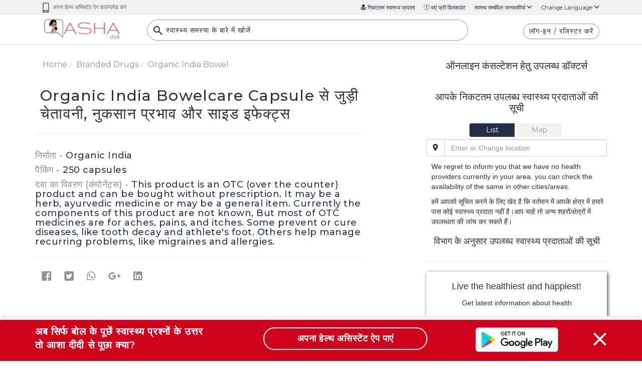

--- FILE ---
content_type: text/html
request_url: https://ashadidi.com/hi/drugs/branded/warnings/MjQzMzIw/organic-india-bowelcare-capsule
body_size: 5682
content:
<!doctype html><html class="no-js" lang="en" ng-app="MediklikV2"><head ng-controller="HeadController"><base href="//ashadidi.com/"><link rel="dns-prefetch" href="//maps.google.com"><meta charset="utf-8"><meta http-equiv="cache-control" content="max-age=0"><meta http-equiv="cache-control" content="no-cache"><meta http-equiv="expires" content="0"><meta http-equiv="expires" content="Tue, 01 Jan 1980 1:00:00 GMT"><meta http-equiv="pragma" content="no-cache"><meta http-equiv="X-UA-Compatible" content="IE=edge,chrome=1"><meta name="viewport" content="user-scalable=no,initial-scale=1,maximum-scale=1,minimum-scale=1,width=device-width"><link rel="shortcut icon" href="favicon.ico" type="image/x-icon"><meta name="fragment" content="!"><meta name="application-name" content="AshaDidi.com"><meta name="twitter:creator" content="@ashadidihealth"><meta name="twitter:site" content="@ashadidihealth"><meta name="twitter:domain" content="AshaDidi.com"><meta name="twitter:card" content="summary_large_image"><meta name="twitter:title" ng-attr-content="{{pageTitle}}" content="India's own health assistant | Ashadidi"><meta name="twitter:description" ng-attr-content="{{$root.pageDescription}}" content="India's first virtual health assistant in hindi. Consult best certified doctors online. Ask a question for free. Get discounts with Hospitals, Labs, Pharmacies"><meta name="twitter:image" content="{{imageUrl ? imageUrl : 'https://AshaDidi.com/new_lib/assets/imgs/asha_didi_logo.png'}}"><meta name="twitter:image:src" content="{{imageUrl ? imageUrl : 'https://AshaDidi.com/new_lib/assets/imgs/asha_didi_logo.png'}}"><meta name="twitter:url" content="{{canonical}}"><meta property="fb:app_id" content="145994065876823"><meta property="og:locale" content="en_US"><meta property="og:type" content="website"><meta property="og:site_name" content="AshaDidi.com"><meta property="og:title" ng-attr-content="{{pageTitle}}" content="India's own health assistant | Ashadidi"><meta property="og:description" ng-attr-content="{{$root.pageDescription}}" content="India's first virtual health assistant in hindi. Consult best certified doctors online. Ask a question for free. Get discounts with Hospitals, Labs, Pharmacies"><meta property="og:image" content="{{imageUrl ? imageUrl : 'https://AshaDidi.com/new_lib/assets/imgs/asha_didi_logo.png'}}"><meta property="og:image:width" content="350"><meta property="og:image:height" content="200"><meta property="og:url" content="{{canonical}}"><script type="application/ld+json">{
			"@context": "http://schema.org",
			"@type": "Organization",
			"name": "Asha Didi",
			"description": "Ask any health query for free in Hindi or English, Consult doctors online or find related health providers in your area and get discounts in diagnostic tests, clinics, hospitals. treatments, medicine & health Products. ",
			"url": "https://ashadidi.com",
			"logo": "https://ashadidi.com/new_lib/assets/imgs/asha_didi_logo.png",
			"foundingDate": "2016",
			"address": {
			  "type": "PostalAddress",
			  "streetAddress": "401, crystal arcade",
			  "addressLocality": "Avanti Bai Chowk",
			  "addressRegion": "Raipur",
			  "postalCode": "492001",
			  "addressCountry": "INDIA"
			},
			"contactPoint": [
			  {
				"@type": "ContactPoint",
				"telephone": "+91 9111107999",
				"contactType": "Customer Service ( Call Center)",
				"email": "info@ashadidi.com"
			  }
			],
			"sameAs": [
			  "https://www.youtube.com/channel/UCkY54eJuumirn4zMiJ1xgKw",
			  "https://www.facebook.com/ashadidihealth",
			  "https://www.instagram.com/ashadidihealth/?hl=en",
			  "https://twitter.com/ashadidihealth",
			  "https://in.linkedin.com/company/ashadidi"
			]
		  }</script><title ng-bind="pageTitle">India's own health assistant | Ashadidi</title><meta name="keywords" ng-attr-content="{{$root.pageKeywords}}" content="Preventive,Care,wellness,hba1c,preemployment,check,Preventive,health,for,free,of,cost,100%,Cash,back,hormone,thyroid,problems,thyroid,levels,blood,testing,thyroid,symptoms,thyroid,disease,diabetes,diabetes,test,diabetes,care,vitamin,d,vitamin,b12,vitamin,hba1c,sugar,liver,lipid,test,renal,glucose,test,glucometer,laboratory,lab,health,and,wellness,Arthritis,Anemia,Doctor,online,Ask,a,doctor,Doctor,by,symptoms,Drug,by,symptoms,Drug,Dictionary,Generic,Medicine,Dr,online,Drug,prices,Online,doctors,top,doctors,online,Disease,database,Disease,by,symptoms,Online,health,record,Drug,substitutes,Online,Drug,Database,Online,healthcare,service,second,medical,opinion,online,doctor,advice,virtual,doctor,consult,a,doctor,telehealth,health,tracker,electronic,health,records"><meta name="description" ng-attr-content="{{$root.pageDescription}}" content="India's first virtual health assistant in hindi | Consult Doctor Online  | Free Health Records | Health monitoring"><link rel="canonical" ng-href="{{$root.canonical}}" href="https://ashadidi.com"><script src="new_lib/libs.js"></script><link rel="stylesheet" href="new_lib/libs.min.css"><link href="https://fonts.googleapis.com/css?family=Montserrat:400,500,600,700|Noto+Sans" rel="stylesheet" crossorigin="anonymous"><link rel="stylesheet" href="new_lib/styles.min.css?v=17"></head><body ng-controller="HomeController as vm"><!--[if lt IE 10]>
<p class="browserupgrade">You are using an <strong>outdated</strong> browser. Please <a href="http://browsehappy.com">upgrade your browser</a> to improve your experience.</p>
<![endif]--><div id="pageLoader" data-loading></div><div id="fullPageAd" style="display:none"><span id="btnAdClose" ng-click="closeAd()" class="glyphicon glyphicon-remove-circle pull-right"></span><div id="adContainer"></div></div><section id="header" class="ng-cloak"><div class="row position-absolute w-100 top-0 slider" id="side-menubar"><div class="side-menubar col-md-6 theme-shadow col-sm-6"><div class="row"><div class="w-100 col-sm-12 col-md-12 col-12 bg-white"><a ui-sref="knowledge-base.home({locale: app.mkLang})"><img class="brand-logo float-left p-2 ml-4" src="new_lib/assets/imgs/asha_didi_logo.png" alt="Asha Didi"> </a><span class="float-right p-3 font-20 close-sidemenu" id="close-sidemenu">X</span></div></div><div class="row hide show-on-sm text-left ml-4"><button type="button" ng-if="!app.user" ng-click="showLoginWindow()" class="custom-button btn" data-target="#loginModal" data-toggle="modal"><div class="main-menu-nav close-sidemenu">{{'Login / Sign Up' | translate }}</div></button><div ng-if="app.user" class="dropdown show"><a role="button" data-toggle="collapse" aria-haspopup="true" aria-expanded="false" data-target="#profileDropdown" class="show-on-xs hide"><div class="row vertical-center mb-3"><div class="p-0 col-sm-3 col-xs-3"><img ng-src="new_assets/userphoto/{{app.user.photoid}}"></div><div class="col-md-8 col-lg-9 col-sm-6 col-xs-6 pl-0"><h5 class="mt-1 text-left">{{app.user.fname}}</h5><h5 class="text-theme-grey text-left">{{app.user.reference_no}}</h5></div><div class="col-xs-1 p-0 col-sm-2 text-center"><span class="fa-keyboard_arrow_down---material font-20"></span></div></div></a><div id="profileDropdown" class="collapse"><div aria-labelledby="dropdownProfile" class="bg-light col-sm-12"><a class="dropdown-item top-menu-nav mt-2 close-sidemenu" ui-sref="health-records.userDashboard.healthRecords({locale: app.mkLang})">{{'My Health Record' | translate }}</a> <a class="dropdown-item top-menu-nav close-sidemenu" ui-sref="health-records.userDashboard.myFamilyDoctors({locale: app.mkLang})">{{'My Family & Doctors' | translate }}</a> <a class="dropdown-item top-menu-nav close-sidemenu" ui-sref="health-records.userDashboard.wallet({locale: app.mkLang})">{{'Wallet' | translate }}</a> <a class="dropdown-item top-menu-nav close-sidemenu" href="#" ng-click="vm.openMenu('health-records.userDashboard.share-my-profile')">{{'Share Health Profile' | translate }}</a> <a class="dropdown-item top-menu-nav close-sidemenu" href="#" ng-click="doLogout()">{{'Log Out' | translate }}</a></div></div></div></div><hr class="m-0"><div class="row show-on-md hide"><ul class="list-unstyled m-0 pl-3 pl-4"><a ng-if="mApp.isMApp" ng-click="showReferenceAndExitBox(0)"><li class="top-menu-nav side-menu-nav close-sidemenu"><i class="fa-users"></i> {{'Refer and Earn' | translate }}</li></a><a ui-sref="knowledge-base.healthPartners({city: 'any', type: 'all', deptName: 'all'})"><li class="top-menu-nav side-menu-nav close-sidemenu"><i class="fa-doctors"></i> {{'Health Providers' | translate }}</li></a><a ui-sref="knowledge-base.discount" role="button" id="dropdownMenuLink" data-toggle="dropdown" aria-haspopup="true" aria-expanded="false"><li class="top-menu-nav side-menu-nav close-sidemenu"><i class="fa-cashback"></i> {{'Get Free Discounts' | translate }}</li></a></ul></div><hr class="m-0"><div class="row"><ul class="list-unstyled pl-5"><a ui-sref="knowledge-base.diseases({startsWith: 'all', pageNo:1})"><li class="top-menu-nav side-menu-nav close-sidemenu"><span class="fa-health-cond"><span class="path1"></span><span class="path2"></span> </span>{{'Diseases' | translate }}</li></a><li class="top-menu-nav side-menu-nav"><div class="dropdown show"><div role="button" data-toggle="collapse" aria-haspopup="true" aria-expanded="false" data-target="#MedicineDropdown"><span class="fa-branded-med"><span class="path1"></span><span class="path2"></span> </span>{{'Medicines' | translate }} <span class="fa-keyboard_arrow_down---material"></span></div><div id="MedicineDropdown" class="collapse"><ul class="list-unstyled pl-4"><a ui-sref="knowledge-base.branddrugs({startsWith: 'all', pageNo:1})"><li class="top-menu-nav side-menu-nav close-sidemenu">{{'Branded Medicines' | translate }}</li></a><a ui-sref="knowledge-base.genericdrugs({startsWith: 'all', pageNo:1})"><li class="top-menu-nav side-menu-nav close-sidemenu">{{'Generic Medicines' | translate }}</li></a><a ui-sref="knowledge-base.therapeuticdrugs"><li class="top-menu-nav side-menu-nav close-sidemenu">{{'Therepatic Medicines' | translate }}</li></a><a ui-sref="knowledge-base.icddrugs"><li class="top-menu-nav side-menu-nav close-sidemenu">{{'Medicines by ICD codes' | translate }}</li></a></ul></div></div></li><a ui-sref="knowledge-base.surgery({startsWith: 'all', pageNo:1})"><li class="top-menu-nav side-menu-nav close-sidemenu"><span class="fa-surgeries"><span class="path1"></span><span class="path2"></span><span class="path3"></span><span class="path4"></span><span class="path5"></span><span class="path6"></span> </span>{{'Surgical Procedures' | translate }}</li></a><a ui-sref="knowledge-base.bloglist({id: 1, cat: 'Pregnancy'})"><li class="top-menu-nav side-menu-nav close-sidemenu"><i class="fa-blogs"></i> {{'Pregnancy' | translate }}</li></a><a ui-sref="knowledge-base.bloglist({id: 1, cat: 'Sexual-Health'})"><li class="top-menu-nav side-menu-nav close-sidemenu"><i class="fa-blogs"></i> {{'Sexual Health' | translate }}</li></a><a ui-sref="knowledge-base.bloglist({id: 1, cat: 'Diet-Nutrition'})"><li class="top-menu-nav side-menu-nav close-sidemenu"><i class="fa-blogs"></i> {{'Diet & Nutrition' | translate }}</li></a><a ui-sref="knowledge-base.bloglist({id: 1, cat: 'Fitness-Yoga'})"><li class="top-menu-nav side-menu-nav close-sidemenu"><i class="fa-blogs"></i> {{'Fitness & Yoga' | translate }}</li></a><a ui-sref="knowledge-base.bloglist({id: 1, cat: 'Diagnostic-Tests'})"><li class="top-menu-nav side-menu-nav close-sidemenu"><i class="fa-blogs"></i> {{'Lab Tests' | translate }}</li></a><a ui-sref="knowledge-base.bloglist({id: 1, cat: 'Blog'})"><li class="top-menu-nav side-menu-nav close-sidemenu"><i class="fa-blogs"></i> {{'Blogs' | translate }}</li></a><li class="top-menu-nav side-menu-nav"><div role="button" data-toggle="collapse" aria-haspopup="true" aria-expanded="false" data-target="#changeLang"><i class="fa-language"></i> {{'Change Language' | translate }} <span class="fa-keyboard_arrow_down---material"></span></div><div id="changeLang" class="collapse"><ul class="list-unstyled pl-4"><a href="#" ng-click="changeLanguage('en')"><li class="top-menu-nav side-menu-nav close-sidemenu" ng-class="{active: app.mkLang == 'en'}">English</li></a><a href="#" ng-click="changeLanguage('hi')"><li class="top-menu-nav side-menu-nav close-sidemenu" ng-class="{active: app.mkLang == 'hi'}">हिंदी</li></a></ul></div></li></ul></div><div ng-if="app.user" class="row text-center"><button ng-click="doLogout()" type="button" class="custom-button btn ml-2 logout-button close-sidemenu"><div class="main-menu-nav">Logout</div></button></div></div></div><nav class="site-header sticky-top py-1"><div class="row top-menu m-0"><div class="container nav-container1"><div class="col-lg-4 col-md-4 mt-2"><a href="https://play.google.com/store/apps/details?id=com.theeris.mediklik" target="_blank"><span class="top-menu-nav font-ionicon position-absolute"><i class="fas fa-mobile-alt"></i></span><div class="top-menu-nav pl-3 ml-3">{{'Download Health Assistant App' | translate }}</div></a></div><div class="col-xl-8 hide-on-md col-lg-8 col-md-8"><ul class="top-menu-list"><li class="top-menu-list-item top-menu-nav"><a ui-sref="knowledge-base.healthPartners({city: 'any', type: 'all', deptName: 'all'})"><i class="fa-doctors"></i> {{'Health Providers' | translate }}</a></li><li class="top-menu-list-item top-menu-nav"><a ui-sref="knowledge-base.discount"><i class="fa-cashback"></i> {{'Get Free Discounts' | translate }}</a></li><li class="top-menu-list-item top-menu-nav position-relative"><a id="dropdownMore" data-toggle="dropdown" class="cursor-pointer">{{'Health Related Articles' | translate }} <span class="fa-keyboard_arrow_down---material"></span></a><div class="dropdown-menu bg-white z-index-1" aria-labelledby="dropdownMore"><a class="dropdown-item top-menu-nav" ui-sref="knowledge-base.diseases({startsWith: 'all', pageNo:1})">{{'Diseases' | translate }}</a> <a class="dropdown-item top-menu-nav" ui-sref="knowledge-base.branddrugs({startsWith: 'all', pageNo:1})">{{'Branded Medicines' | translate }}</a> <a class="dropdown-item top-menu-nav" ui-sref="knowledge-base.genericdrugs({startsWith: 'all', pageNo:1})">{{'Generic Medicines' | translate }}</a> <a class="dropdown-item top-menu-nav" ui-sref="knowledge-base.therapeuticdrugs">{{'Therepatic Medicines' | translate }}</a> <a class="dropdown-item top-menu-nav" ui-sref="knowledge-base.icddrugs">{{'Medicines by ICD Code' | translate }}</a> <a class="dropdown-item top-menu-nav" ui-sref="knowledge-base.surgery({startsWith: 'all', pageNo:1})">{{'Surgical Procedures' | translate }}</a> <a class="dropdown-item top-menu-nav" ui-sref="knowledge-base.bloglist({id: 1, cat: 'Pregnancy'})">{{'Pregnancy' | translate }}</a> <a class="dropdown-item top-menu-nav" ui-sref="knowledge-base.bloglist({id: 1, cat: 'Sexual-Health'})">{{'Sexual Health' | translate }}</a> <a class="dropdown-item top-menu-nav" ui-sref="knowledge-base.bloglist({id: 1, cat: 'Diet-Nutrition'})">{{'Diet & Nutrition' | translate }}</a> <a class="dropdown-item top-menu-nav" ui-sref="knowledge-base.bloglist({id: 1, cat: 'Fitness-Yoga'})">{{'Fitness & Yoga' | translate }}</a> <a class="dropdown-item top-menu-nav" ui-sref="knowledge-base.bloglist({id: 1, cat: 'Diagnostic-Tests'})">{{'Lab Tests' | translate }}</a> <a class="dropdown-item top-menu-nav" ui-sref="knowledge-base.bloglist({id: 1, cat: 'Blog'})">{{'Blogs' | translate }}</a></div></li><li class="top-menu-list-item top-menu-nav position-relative"><a href="#" id="dropdownLang" data-toggle="dropdown">{{'Change Language' | translate }} <span class="fa-keyboard_arrow_down---material"></span></a><div class="dropdown-menu bg-white" aria-labelledby="dropdownLang"><a ng-click="changeLanguage('en')" class="dropdown-item top-menu-nav" ng-class="{active: app.mkLang == 'en'}" href="#">English</a> <a ng-click="changeLanguage('hi')" class="dropdown-item top-menu-nav" ng-class="{active: app.mkLang == 'hi'}" href="#">हिंदी</a></div></li></ul></div></div></div><div class="row main-man m-0"><div class="container"><div class="row"><div class="container col-xs-12 col-lg-12 col-sm-12 col-md-12 nav-container"><div class="col-xl-7 col-md-3 col-sm-5 col-lg-2 col-xs-8"><span class="fa-menu---material icon-nav float-left show-on-md hide pt-3" id="open-sidemenu"></span>&nbsp; <a ui-sref="knowledge-base.home({locale: app.mkLang})"><img class="brand-logo float-left" src="new_lib/assets/imgs/asha_didi_logo.png" alt="Asha Didi"></a><div ng-if="mApp.isMApp" class="ai-bot3 show-on-bot"><a ui-sref="knowledge-base.ai-bot({locale: app.mkLang})"><img class="img-circle" src="./new_assets/bot/ai.gif"></a></div></div><div class="show-on-md col-md-9 col-sm-7 col-lg-10 col-xs-4"><ul class="top-menu-list nav-mt1"><div><span ng-click="showSearchWindow()" ng-class="{'right-0': !app.user}" class="nav-mt2 fa-search---material show-on-md hide icon-nav main-menu-icons"></span>&nbsp; <button ng-if="!app.user" ng-click="showLoginWindow()" type="button" class="custom-button btn ml-2 float-right" data-target="#loginModal" data-toggle="modal"><div class="main-menu-nav">{{'Login' | translate }} <span class="hide-on-sm">/ {{'Signup' | translate }}</span></div></button><div ng-if="app.user" ng-include="'templates/notifications.html'"></div><div ng-if="app.user"><button id="dropdownProfile" data-toggle="dropdown" type="button" class="ml-2 btn float-right custom-btn hide-on-sm"><div class="main-menu-nav"><i class="fa-baseline-person-24px fa-2x"></i> <span class="fa-keyboard_arrow_down---material font-20"></span></div></button><div class="dropdown-menu bg-white pull-right" aria-labelledby="dropdownProfile"><a class="dropdown-item top-menu-nav bottom-border-1" href="#"><div class="row"><div class="col-md-4 col-lg-3 col-sm-4 col-xs-4"><img ng-src="new_assets/userphoto/{{app.user.photoid}}" class="img-100 doc-img"></div><div class="col-md-8 col-lg-9"><h5 class="mt-1">{{app.user.fname}}</h5><h5 class="text-theme-grey">Membership No: {{app.user.reference_no}}</h5></div></div></a><a class="dropdown-item top-menu-nav" ui-sref="health-records.userDashboard.healthRecords({locale: app.mkLang})">{{'My Health Record' | translate }}</a> <a class="dropdown-item top-menu-nav" ui-sref="health-records.userDashboard.myFamilyDoctors({locale: app.mkLang})">{{'My Family & Doctors' | translate }}</a> <a class="dropdown-item top-menu-nav" ui-sref="health-records.userDashboard.wallet({locale: app.mkLang})">{{'Wallet' | translate }}</a> <a class="dropdown-item top-menu-nav cursor-pointer" ng-click="vm.openMenu('health-records.userDashboard.share-my-profile')">{{'Share Health Profile' | translate }}</a> <a class="dropdown-item top-menu-nav cursor-pointer" ng-click="doLogout()">{{'Log Out' | translate }}</a></div></div></div><div class="hide-on-sm"><button ng-if="app.user" id="dropdownProfile" data-toggle="dropdown" type="button" class="ml-2 btn float-right custom-btn hide"><div class="main-menu-nav"><i class="fa-baseline-person-24px fa-2x"></i> <span class="fa-keyboard_arrow_down---material font-20"></span></div></button><div class="dropdown-menu bg-white pull-right" aria-labelledby="dropdownProfile"><a class="dropdown-item top-menu-nav bottom-border-1" href="#"><div class="row"><div class="col-md-4 col-lg-3 col-sm-4 col-xs-4"><img ng-src="new_assets/userphoto/{{app.user.photoid}}" class="img-100 doc-img"></div><div class="col-md-8 col-lg-9"><h5 class="mt-1">{{app.user.fname}}</h5><h5 class="text-theme-grey">{{'Membership No' | translate }}: {{app.user.reference_no}}</h5></div></div></a><a class="dropdown-item top-menu-nav mt-2" ui-sref="health-records.userDashboard.healthRecords({locale: app.mkLang})" href="#">{{'My Health Record' | translate }}</a><a class="dropdown-item top-menu-nav" ui-sref="health-records.userDashboard.myFamilyDoctors({locale: app.mkLang})" href="#">{{'My Family & Doctors' | translate }}</a> <a class="dropdown-item top-menu-nav" ui-sref="health-records.userDashboard.wallet({locale: app.mkLang})" href="#">{{'Wallet' | translate }}</a> <a class="dropdown-item top-menu-nav" href="#" ng-click="vm.openMenu('health-records.userDashboard.share-my-profile')">{{'Share Health Profile' | translate }}</a> <a class="dropdown-item top-menu-nav" href="#" ng-click="doLogout()">{{'Log Out' | translate }}</a></div></div><li class="top-menu-list-item main-menu-nav search-bar"><a ng-click="showSearchWindow()" class="cursor-pointer hide-on-md hide-on-sm custom-button"><span class="fa-search---material font-20 search-symbol"></span> {{'Search for health query' | translate }}</a></li><li class="top-menu-list-item"></li></ul></div></div></div></div></div></nav></section><div id="mainContainer" class="ng-cloak"><ui-view></ui-view></div><section class="footer mt-4 pt-4 ng-cloak"><div class="container"><div class="row mt-4 mb-4"><div class="col-sm-4 col-xs-12 col-sm-push-4"><ul class="footer-listgroup"><li class="footer-list-item"><a ui-sref="knowledge-base.branddrugs({startsWith: 'all', pageNo:1})">{{'Medicines by Brand Name' | translate }}</a></li><li class="footer-list-item"><a ui-sref="knowledge-base.genericdrugs({startsWith: 'all', pageNo:1})">{{'Medicines by Generic Name' | translate }}</a></li><li class="footer-list-item"><a ui-sref="knowledge-base.bloglist({id: 1, cat: 'Diagnostic-Tests'})">{{'Lab Tests' | translate }}</a></li><li class="footer-list-item"><a ui-sref="knowledge-base.bloglist({id: 1, cat: 'Diet-Nutrition'})">{{'Diet & Nutrition' | translate }}</a></li><li class="footer-list-item"><a ui-sref="knowledge-base.bloglist({id: 1, cat: 'Fitness-Yoga'})">{{'Fitness & Yoga' | translate }}</a></li><li class="footer-list-item"><a ui-sref="knowledge-base.therapeuticdrugs">{{'Medicines by Therepatic Classifications' | translate }}</a></li><li class="footer-list-item"><a ui-sref="knowledge-base.icddrugs">{{'Medicines by ICD codes' | translate }}</a></li></ul></div><div class="col-sm-4 col-xs-12 col-sm-push-4"><ul class="footer-listgroup"><li class="footer-list-item"><a ui-sref="knowledge-base.healthPartners({city: 'any', type: 'all', deptName: 'all'})">{{'List of Health Providers' | translate }}</a></li><li class="footer-list-item"><a ui-sref="knowledge-base.diseases({startsWith: 'all', pageNo:1})">{{'List of Diseases' | translate }}</a></li><li class="footer-list-item"><a ui-sref="knowledge-base.bloglist({id: 1})">{{'List of Health Blogs' | translate }}</a></li><li class="footer-list-item"><a ui-sref="knowledge-base.surgery({startsWith: 'all', pageNo:1})">{{'List of Surgical Procedures' | translate}}</a></li><li class="footer-list-item"><a ui-sref="knowledge-base.bloglist({id: 1, cat: 'Pregnancy'})">{{'Pregnancy' | translate }}</a></li><li class="footer-list-item"><a ui-sref="knowledge-base.bloglist({id: 1, cat: 'Sexual-Health'})">{{'Sexual Health' | translate }}</a></li></ul></div><div class="col-sm-4 col-xs-12 col-sm-pull-8"><ul class="footer-listgroup"><li class="footer-list-item"><a ui-sref="knowledge-base.about">{{'About Us' | translate }}</a></li><li class="footer-list-item"><a ui-sref="knowledge-base.tnc">{{'Terms &amp; Condition' | translate }}</a></li><li class="footer-list-item"><a ui-sref="knowledge-base.privacy">{{'Privacy Policy' | translate }}</a></li><li class="footer-list-item"><a ui-sref="knowledge-base.faq">{{'FAQ' | translate }}</a></li><li class="footer-list-item"><a ui-sref="knowledge-base.contact">{{'Contact Us' | translate }}</a></li><li class="footer-list-item"><a ui-sref="knowledge-base.healthprovider">{{'Are you a Health Provider?' | translate }}</a></li><li class="footer-list-item"><a ui-sref="knowledge-base.membership">{{'Virtual Practice' | translate }}</a></li><li class="footer-list-item"><a ui-sref="knowledge-base.corporate">{{'Corporate Activities' | translate }}</a></li><li class="footer-list-item"><a ui-sref="knowledge-base.buy-membership">{{'Get Asha Membership' | translate }}</a></li></ul></div></div><div class="row justify-content-center d-flex"><div class="col-xl-2 col-6 col-lg-2 col-sm-3 col-xs-4 col-md-3"><p class="text-center"><a class="cursor-pointer theme-font" ng-click="changeLanguage()">{{'Change Language' | translate }}</a></p><img src="new_lib/assets/imgs/asha_didi_logo.png" class="img-100" alt="Asha Didi"></div></div><div class="row justify-content-center mt-3 d-flex"><div class="col-xl-5 text-center"><ul class="social-icons-list list-inline"><li class="social-icon-item"><a class="social-icons" target="_blank" href="https://www.facebook.com/ashadidihealth/"><i class="fab fa-facebook-square"></i></a></li><li class="social-icon-item"><a class="social-icons" target="_blank" href="https://www.youtube.com/channel/UCkY54eJuumirn4zMiJ1xgKw"><i class="fab fa-youtube"></i></a></li><li class="social-icon-item"><a class="social-icons" target="_blank" href="https://twitter.com/ashadidihealth"><i class="fab fa-twitter-square"></i></a></li><li class="social-icon-item"><a class="social-icons" target="_blank" href="https://www.linkedin.com/company/ashadidi/"><i class="fab fa-linkedin"></i></a></li><li class="social-icon-item"><a class="social-icons" target="_blank" href="https://www.instagram.com/ashadidihealth/?hl=en"><i class="fab fa-instagram"></i></a></li></ul></div></div><div class="row justify-content-center mt-3 text-center"><p class="text-center text-theme-blue">{{'Created by doctors and engineers with love in India to bring healthcare in common man\'s reach.' | translate}}</p><p class="copyright">Copyright &copy; 2019 Mediklik Webhealth Pvt. Ltd.</p><hr><p class="disclaimer">{{'Disclaimer' | translate}}</p></div></div></section><script src="js/scripts.min.js?v=17"></script><script src="https://www.google.com/recaptcha/api.js"></script><script async defer="defer" src="https://developers.google.com/maps/documentation/javascript/examples/markerclusterer/markerclusterer.js"></script><script async defer="defer" src="https://maps.google.com/maps/api/js?key=AIzaSyBEUzOSQvrxSHjQPXfrYW41UwQNt-cRLsQ&libraries=places,geometry&language=en-US"></script><script async src="https://www.googletagmanager.com/gtag/js?id=UA-91037839-2"></script><script>function gtag(){dataLayer.push(arguments)}window.dataLayer=window.dataLayer||[],gtag("js",new Date),gtag("config","UA-91037839-2")</script></body></html>

--- FILE ---
content_type: text/html; charset=UTF-8
request_url: https://ashadidi.com/api/?t=de&cat=branddrug&eId=MjQzMzIw&local=hi&extParam=
body_size: 2690
content:
)]}',
{"detail":[{"brand_name":"Organic India  Bowelcare   Capsule","company_name":"Organic India","qty":"250 capsules","total_price":715,"is_otc":1,"otc_compositions":"This product is  an OTC (over the counter) product and can be bought without prescription. It may be a herb, ayurvedic medicine or may be a general item. Currently the components of this product are not known, But most of OTC medicines are for aches, pains, and itches. Some prevent or cure diseases, like tooth decay and athlete's foot. Others help manage recurring problems, like migraines and allergies."}],"composition_detail":"","substitute_detail":"","related_department":"","review_details":[],"seo":"{\"description\":{\"title\":\"%s \u092a\u094d\u0930\u0947\u0938\u0915\u094d\u0930\u093e\u0907\u092c\u094d\u0921 \u0915\u0930\u0928\u0947 \u0915\u0947 \u0938\u093e\u092e\u093e\u0928\u094d\u092f \u0915\u093e\u0930\u0923, %s prescribe karne ke karan in hindi | Asha Didi\",\"description\":\"%s in Hindi \u0915\u0940 \u091c\u093e\u0928\u0915\u093e\u0930\u0940 - Janiye %s ke prescribe karne ke kaaran in Hindi, %s ke liye online consultation aur second opinion, %s se jude doctor hospital lab pharmacy\",\"keywords\":\"%s, %s in Hindi, %s \u0915\u0947 \u0938\u092c\u094d\u0938\u094d\u091f\u093f\u091f\u094d\u092f\u0942\u091f, \u0938\u093e\u0932\u094d\u091f \u0907\u0928\u092b\u093e\u0930\u094d\u092e\u0947\u0936\u0928, \u0915\u0902\u092a\u094b\u0928\u0947\u0902\u091f\u094d\u0938, %s ke substitute salt information components, \u0915\u093e\u0930\u0923, \u0932\u093e\u092d, \u0909\u092a\u092f\u094b\u0917, \u092a\u094d\u0930\u092f\u094b\u0917 \u0915\u093f \u092a\u0930\u093f\u0938\u094d\u0925\u093f\u0924\u093f\u092f\u093e, \u0915\u093e\u092e \u0915\u0940 \u0915\u094d\u0930\u093f\u092f\u093e\u0935\u093f\u0927\u093f\u0915\u0940, \u0915\u0940\u092e\u0924, \u0915\u092c \u0932\u0947\u0902, \u0915\u0948\u0938\u0947 \u0932\u0947\u0902, \u0915\u093f\u0924\u0928\u093e \u0932\u0947\u0902, \u0916\u0941\u0930\u093e\u0915, \u0921\u094b\u091c, \u0917\u0930\u094d\u092d\u093e\u0935\u0938\u094d\u0925\u093e \u0938\u094d\u0924\u0928\u092a\u093e\u0928 \u0938\u092e\u094d\u092c\u0928\u094d\u0927\u0940 \u0938\u0941\u0930\u0915\u094d\u0937\u093e \u091c\u093e\u0928\u0915\u093e\u0930\u0940, \u0938\u093e\u0907\u0921 \u0907\u092b\u0947\u0915\u094d\u091f\u094d\u0938, \u0928\u0941\u0915\u0938\u093e\u0928, \u0926\u0941\u0937\u094d\u092a\u094d\u0930\u092d\u093e\u0935 \u0914\u0930 \u0938\u093e\u0935\u0927\u093e\u0928\u093f\u092f\u093e\u0902 - %s ke use, karan, prayog ki paristhiti, labh, upyog, kam karne ki vidhi, price, dose, garbhavastha pregnancy stanpan lactation sambandhit jankari, nuksan, side effects, kitni le, kaise le, kab le, interaction aur contraindication in Hindi, %s ke liye online consultation aur second opinion, %s se jude doctor hospital lab pharmacy only at Ashadidi.com\",\"label\":\"%s \u092a\u094d\u0930\u0947\u0938\u0915\u094d\u0930\u093e\u0907\u092c\u094d\u0921 \u0915\u0930\u0928\u0947 \u0915\u0947 \u0938\u093e\u092e\u093e\u0928\u094d\u092f \u0915\u093e\u0930\u0923\"},\"typical_usage\":{\"title\":\"%s \u0915\u093e \u092a\u094d\u0930\u092f\u094b\u0917 \u0915\u093f\u0928 \u092a\u0930\u093f\u0938\u094d\u0925\u093f\u0924\u093f\u092f\u094b\u0902 \u092e\u0947\u0902 \u0915\u093f\u092f\u093e \u091c\u093e\u0924\u093e \u0939\u0948, %s ka prayog kin paristhiti me kiya jata hai in hindi | Asha Didi\",\"description\":\"%s \u092a\u094d\u0930\u0947\u0938\u0915\u094d\u0930\u093e\u0907\u092c\u094d\u0921 \u0915\u0930\u0928\u0947 \u0915\u0947 \u0938\u093e\u092e\u093e\u0928\u094d\u092f \u0915\u093e\u0930\u0923 Typical usage of %s in Hindi \u091c\u093e\u0928\u0947\u0902 \u0906\u092a\u0915\u0947 \u092a\u093e\u0938 \u0915\u0947 \u090f\u0930\u093f\u092f\u093e \u092e\u0947\u0902 %s \u0938\u0947 \u091c\u0941\u095c\u0947 \u0921\u0949\u0915\u094d\u091f\u0930 \u0939\u0949\u0938\u094d\u092a\u093f\u091f\u0932 \u092b\u093e\u0930\u094d\u092e\u0947\u0938\u0940 \u0939\u0947\u0932\u094d\u0925 \u0938\u0947\u0902\u091f\u0930, \u0935\u093f\u0936\u0947\u0937\u091c\u094d\u091e \u0921\u0949\u0915\u094d\u091f\u0930, \u0911\u0928\u0932\u093e\u0907\u0928 \u0915\u0902\u0938\u0932\u094d\u091f\u0947\u0936\u0928, \u0938\u0947\u0915\u0902\u0921 \u0913\u092a\u093f\u0928\u093f\u092f\u0928 - Janiye %s prescribe karne ke karan in Hindi, %s ke liye online consultation aur second opinion, %s se jude doctor hospital lab pharmacy\",\"keywords\":\"%s, %s in Hindi, %s \u0915\u0947 \u0938\u092c\u094d\u0938\u094d\u091f\u093f\u091f\u094d\u092f\u0942\u091f, \u0938\u093e\u0932\u094d\u091f \u0907\u0928\u092b\u093e\u0930\u094d\u092e\u0947\u0936\u0928, \u0915\u0902\u092a\u094b\u0928\u0947\u0902\u091f\u094d\u0938, %s ke substitute salt information components, \u0915\u093e\u0930\u0923, \u0932\u093e\u092d, \u0909\u092a\u092f\u094b\u0917, \u092a\u094d\u0930\u092f\u094b\u0917 \u0915\u093f \u092a\u0930\u093f\u0938\u094d\u0925\u093f\u0924\u093f\u092f\u093e, \u0915\u093e\u092e \u0915\u0940 \u0915\u094d\u0930\u093f\u092f\u093e\u0935\u093f\u0927\u093f\u0915\u0940, \u0915\u0940\u092e\u0924, \u0915\u092c \u0932\u0947\u0902, \u0915\u0948\u0938\u0947 \u0932\u0947\u0902, \u0915\u093f\u0924\u0928\u093e \u0932\u0947\u0902, \u0916\u0941\u0930\u093e\u0915, \u0921\u094b\u091c, \u0917\u0930\u094d\u092d\u093e\u0935\u0938\u094d\u0925\u093e \u0938\u094d\u0924\u0928\u092a\u093e\u0928 \u0938\u092e\u094d\u092c\u0928\u094d\u0927\u0940 \u0938\u0941\u0930\u0915\u094d\u0937\u093e \u091c\u093e\u0928\u0915\u093e\u0930\u0940, \u0938\u093e\u0907\u0921 \u0907\u092b\u0947\u0915\u094d\u091f\u094d\u0938, \u0928\u0941\u0915\u0938\u093e\u0928, \u0926\u0941\u0937\u094d\u092a\u094d\u0930\u092d\u093e\u0935 \u0914\u0930 \u0938\u093e\u0935\u0927\u093e\u0928\u093f\u092f\u093e\u0902 - %s ke use, karan, prayog ki paristhiti, labh, upyog, kam karne ki vidhi, price, dose, garbhavastha pregnancy stanpan lactation sambandhit jankari, nuksan, side effects, kitni le, kaise le, kab le, interaction aur contraindication in Hindi, %s ke liye online consultation aur second opinion, %s se jude doctor hospital lab pharmacy only at Ashadidi.com\",\"label\":\"%s \u0915\u093e \u092a\u094d\u0930\u092f\u094b\u0917 \u0915\u093f\u0928 \u092a\u0930\u093f\u0938\u094d\u0925\u093f\u0924\u093f\u092f\u094b\u0902 \u092e\u0947\u0902 \u0915\u093f\u092f\u093e \u091c\u093e\u0924\u093e \u0939\u0948 \"},\"mechanism\":{\"title\":\"%s \u0915\u0947 \u0915\u093e\u092e \u0915\u0930\u0928\u0947 \u0915\u0940 \u0915\u094d\u0930\u093f\u092f\u093e\u0935\u093f\u0927\u093f\u0915\u0940, %s ke kam karne ki vidhi tarika in hindi | Asha Didi\",\"description\":\"%s  \u0915\u0947 \u0915\u093e\u092e \u0915\u0930\u0928\u0947 \u0915\u0947 \u0924\u0930\u0940\u0915\u0947 \u0915\u0940 \u091c\u093e\u0928\u0915\u093e\u0930\u0940 Mechanism of action of %s in hindi, \u091c\u093e\u0928\u0947\u0902 \u0906\u092a\u0915\u0947 \u092a\u093e\u0938 \u0915\u0947 \u090f\u0930\u093f\u092f\u093e \u092e\u0947\u0902 %s \u0938\u0947 \u091c\u0941\u095c\u0947 \u0921\u0949\u0915\u094d\u091f\u0930 \u0939\u0949\u0938\u094d\u092a\u093f\u091f\u0932 \u092b\u093e\u0930\u094d\u092e\u0947\u0938\u0940 \u0939\u0947\u0932\u094d\u0925 \u0938\u0947\u0902\u091f\u0930, \u0935\u093f\u0936\u0947\u0937\u091c\u094d\u091e \u0921\u0949\u0915\u094d\u091f\u0930, \u0911\u0928\u0932\u093e\u0907\u0928 \u0915\u0902\u0938\u0932\u094d\u091f\u0947\u0936\u0928, \u0938\u0947\u0915\u0902\u0921 \u0913\u092a\u093f\u0928\u093f\u092f\u0928 - kam karne ki vidhi in Hindi, %s ke liye online consultation aur second opinion, %s se jude doctor hospital lab pharmacy\",\"keywords\":\"%s, %s in Hindi, %s \u0915\u0947 \u0938\u092c\u094d\u0938\u094d\u091f\u093f\u091f\u094d\u092f\u0942\u091f, \u0938\u093e\u0932\u094d\u091f \u0907\u0928\u092b\u093e\u0930\u094d\u092e\u0947\u0936\u0928, \u0915\u0902\u092a\u094b\u0928\u0947\u0902\u091f\u094d\u0938, %s ke substitute salt information components, \u0915\u093e\u0930\u0923, \u0932\u093e\u092d, \u0909\u092a\u092f\u094b\u0917, \u092a\u094d\u0930\u092f\u094b\u0917 \u0915\u093f \u092a\u0930\u093f\u0938\u094d\u0925\u093f\u0924\u093f\u092f\u093e, \u0915\u093e\u092e \u0915\u0940 \u0915\u094d\u0930\u093f\u092f\u093e\u0935\u093f\u0927\u093f\u0915\u0940, \u0915\u0940\u092e\u0924, \u0915\u092c \u0932\u0947\u0902, \u0915\u0948\u0938\u0947 \u0932\u0947\u0902, \u0915\u093f\u0924\u0928\u093e \u0932\u0947\u0902, \u0916\u0941\u0930\u093e\u0915, \u0921\u094b\u091c, \u0917\u0930\u094d\u092d\u093e\u0935\u0938\u094d\u0925\u093e \u0938\u094d\u0924\u0928\u092a\u093e\u0928 \u0938\u092e\u094d\u092c\u0928\u094d\u0927\u0940 \u0938\u0941\u0930\u0915\u094d\u0937\u093e \u091c\u093e\u0928\u0915\u093e\u0930\u0940, \u0938\u093e\u0907\u0921 \u0907\u092b\u0947\u0915\u094d\u091f\u094d\u0938, \u0928\u0941\u0915\u0938\u093e\u0928, \u0926\u0941\u0937\u094d\u092a\u094d\u0930\u092d\u093e\u0935 \u0914\u0930 \u0938\u093e\u0935\u0927\u093e\u0928\u093f\u092f\u093e\u0902 - %s ke use, karan, prayog ki paristhiti, labh, upyog, kam karne ki vidhi, price, dose, garbhavastha pregnancy stanpan lactation sambandhit jankari, nuksan, side effects, kitni le, kaise le, kab le, interaction aur contraindication in Hindi, %s ke liye online consultation aur second opinion, %s se jude doctor hospital lab pharmacy only at Ashadidi.com\",\"label\":\"%s \u0915\u0947 \u0915\u093e\u092e \u0915\u0930\u0928\u0947 \u0915\u0940 \u0915\u094d\u0930\u093f\u092f\u093e\u0935\u093f\u0927\u093f\u0915\u0940\"},\"dosage_whenit_should\":{\"title\":\"%s \u0915\u0940 \u0938\u093e\u092e\u093e\u0928\u094d\u092f \u0916\u0941\u0930\u093e\u0915 \u0914\u0930 \u0907\u0938\u0947 \u0932\u0947\u0928\u0947 \u0915\u093e \u0924\u0930\u0940\u0915\u093e, %s ki khurak dose aur lene ka tarika in hindi | Asha Didi \",\"description\":\"%s \u0915\u0940 \u0916\u0941\u0930\u093e\u0915 \u0921\u094b\u091c \u0915\u093f\u0924\u0928\u093e \u0932\u0947\u0902, Dosage of %s in hindi , \u091c\u093e\u0928\u0947\u0902 \u0906\u092a\u0915\u0947 \u092a\u093e\u0938 \u0915\u0947 \u090f\u0930\u093f\u092f\u093e \u092e\u0947\u0902 %s \u0938\u0947 \u091c\u0941\u095c\u0947 \u0921\u0949\u0915\u094d\u091f\u0930 \u0939\u0949\u0938\u094d\u092a\u093f\u091f\u0932 \u092b\u093e\u0930\u094d\u092e\u0947\u0938\u0940 \u0939\u0947\u0932\u094d\u0925 \u0938\u0947\u0902\u091f\u0930, \u0935\u093f\u0936\u0947\u0937\u091c\u094d\u091e \u0921\u0949\u0915\u094d\u091f\u0930, \u0911\u0928\u0932\u093e\u0907\u0928 \u0915\u0902\u0938\u0932\u094d\u091f\u0947\u0936\u0928, \u0938\u0947\u0915\u0902\u0921 \u0913\u092a\u093f\u0928\u093f\u092f\u0928 - Janiye %s ke dose in Hindi, %s ke liye online consultation aur second opinion, %s se jude doctor hospital lab pharmacy\",\"keywords\":\"%s, %s in Hindi, %s \u0915\u0947 \u0938\u092c\u094d\u0938\u094d\u091f\u093f\u091f\u094d\u092f\u0942\u091f, \u0938\u093e\u0932\u094d\u091f \u0907\u0928\u092b\u093e\u0930\u094d\u092e\u0947\u0936\u0928, \u0915\u0902\u092a\u094b\u0928\u0947\u0902\u091f\u094d\u0938, %s ke substitute salt information components, \u0915\u093e\u0930\u0923, \u0932\u093e\u092d, \u0909\u092a\u092f\u094b\u0917, \u092a\u094d\u0930\u092f\u094b\u0917 \u0915\u093f \u092a\u0930\u093f\u0938\u094d\u0925\u093f\u0924\u093f\u092f\u093e, \u0915\u093e\u092e \u0915\u0940 \u0915\u094d\u0930\u093f\u092f\u093e\u0935\u093f\u0927\u093f\u0915\u0940, \u0915\u0940\u092e\u0924, \u0915\u092c \u0932\u0947\u0902, \u0915\u0948\u0938\u0947 \u0932\u0947\u0902, \u0915\u093f\u0924\u0928\u093e \u0932\u0947\u0902, \u0916\u0941\u0930\u093e\u0915, \u0921\u094b\u091c, \u0917\u0930\u094d\u092d\u093e\u0935\u0938\u094d\u0925\u093e \u0938\u094d\u0924\u0928\u092a\u093e\u0928 \u0938\u092e\u094d\u092c\u0928\u094d\u0927\u0940 \u0938\u0941\u0930\u0915\u094d\u0937\u093e \u091c\u093e\u0928\u0915\u093e\u0930\u0940, \u0938\u093e\u0907\u0921 \u0907\u092b\u0947\u0915\u094d\u091f\u094d\u0938, \u0928\u0941\u0915\u0938\u093e\u0928, \u0926\u0941\u0937\u094d\u092a\u094d\u0930\u092d\u093e\u0935 \u0914\u0930 \u0938\u093e\u0935\u0927\u093e\u0928\u093f\u092f\u093e\u0902 - %s ke use, karan, prayog ki paristhiti, labh, upyog, kam karne ki vidhi, price, dose, garbhavastha pregnancy stanpan lactation sambandhit jankari, nuksan, side effects, kitni le, kaise le, kab le, interaction aur contraindication in Hindi, %s ke liye online consultation aur second opinion, %s se jude doctor hospital lab pharmacy only at Ashadidi.com\",\"label\":\"%s \u0915\u0940 \u0938\u093e\u092e\u093e\u0928\u094d\u092f \u0916\u0941\u0930\u093e\u0915 \u0914\u0930 \u0907\u0938\u0947 \u0932\u0947\u0928\u0947 \u0915\u093e \u0924\u0930\u0940\u0915\u093e\"},\"psi_detail\":{\"title\":\"%s \u0915\u0940 \u0917\u0930\u094d\u092d\u093e\u0935\u0938\u094d\u0925\u093e \u092e\u0947\u0902 \u0909\u092a\u092f\u094b\u0917 \u0938\u092e\u094d\u092c\u0928\u094d\u0927\u0940 \u0938\u0941\u0930\u0915\u094d\u0937\u093e \u091c\u093e\u0928\u0915\u093e\u0930\u0940, %s ka garbhavastha pregnancy me upyog sambandhi jankari in hindi | Asha Didi\",\"description\":\"%s \u0915\u0940 \u0917\u0930\u094d\u092d\u093e\u0935\u0938\u094d\u0925\u093e \u092e\u0947 \u092a\u094d\u0930\u092f\u094b\u0917 \u0915\u0940 \u091c\u093e\u0928\u0915\u093e\u0930\u0940 Pregnancy Safety Information of %s in Hindi \u091c\u093e\u0928\u0947\u0902 \u0906\u092a\u0915\u0947 \u092a\u093e\u0938 \u0915\u0947 \u090f\u0930\u093f\u092f\u093e \u092e\u0947\u0902 %s \u0938\u0947 \u091c\u0941\u095c\u0947 \u0921\u0949\u0915\u094d\u091f\u0930 \u0939\u0949\u0938\u094d\u092a\u093f\u091f\u0932 \u092b\u093e\u0930\u094d\u092e\u0947\u0938\u0940 \u0939\u0947\u0932\u094d\u0925 \u0938\u0947\u0902\u091f\u0930, \u0935\u093f\u0936\u0947\u0937\u091c\u094d\u091e \u0921\u0949\u0915\u094d\u091f\u0930, \u0911\u0928\u0932\u093e\u0907\u0928 \u0915\u0902\u0938\u0932\u094d\u091f\u0947\u0936\u0928, \u0938\u0947\u0915\u0902\u0921 \u0913\u092a\u093f\u0928\u093f\u092f\u0928 - Janiye %s sambandhit garbhavastha pregnancy ki jankari in Hindi, %s ke liye online consultation aur second opinion, %s se jude doctor hospital lab pharmacy\",\"keywords\":\"%s, %s in Hindi, %s \u0915\u0947 \u0938\u092c\u094d\u0938\u094d\u091f\u093f\u091f\u094d\u092f\u0942\u091f, \u0938\u093e\u0932\u094d\u091f \u0907\u0928\u092b\u093e\u0930\u094d\u092e\u0947\u0936\u0928, \u0915\u0902\u092a\u094b\u0928\u0947\u0902\u091f\u094d\u0938, %s ke substitute salt information components, \u0915\u093e\u0930\u0923, \u0932\u093e\u092d, \u0909\u092a\u092f\u094b\u0917, \u092a\u094d\u0930\u092f\u094b\u0917 \u0915\u093f \u092a\u0930\u093f\u0938\u094d\u0925\u093f\u0924\u093f\u092f\u093e, \u0915\u093e\u092e \u0915\u0940 \u0915\u094d\u0930\u093f\u092f\u093e\u0935\u093f\u0927\u093f\u0915\u0940, \u0915\u0940\u092e\u0924, \u0915\u092c \u0932\u0947\u0902, \u0915\u0948\u0938\u0947 \u0932\u0947\u0902, \u0915\u093f\u0924\u0928\u093e \u0932\u0947\u0902, \u0916\u0941\u0930\u093e\u0915, \u0921\u094b\u091c, \u0917\u0930\u094d\u092d\u093e\u0935\u0938\u094d\u0925\u093e \u0938\u094d\u0924\u0928\u092a\u093e\u0928 \u0938\u092e\u094d\u092c\u0928\u094d\u0927\u0940 \u0938\u0941\u0930\u0915\u094d\u0937\u093e \u091c\u093e\u0928\u0915\u093e\u0930\u0940, \u0938\u093e\u0907\u0921 \u0907\u092b\u0947\u0915\u094d\u091f\u094d\u0938, \u0928\u0941\u0915\u0938\u093e\u0928, \u0926\u0941\u0937\u094d\u092a\u094d\u0930\u092d\u093e\u0935 \u0914\u0930 \u0938\u093e\u0935\u0927\u093e\u0928\u093f\u092f\u093e\u0902 - %s ke use, karan, prayog ki paristhiti, labh, upyog, kam karne ki vidhi, price, dose, garbhavastha pregnancy stanpan lactation sambandhit jankari, nuksan, side effects, kitni le, kaise le, kab le, interaction aur contraindication in Hindi, %s ke liye online consultation aur second opinion, %s se jude doctor hospital lab pharmacy only at Ashadidi.com\",\"label\":\"%s \u0915\u0940 \u0917\u0930\u094d\u092d\u093e\u0935\u0938\u094d\u0925\u093e \u092e\u0947\u0902 \u0909\u092a\u092f\u094b\u0917 \u0938\u092e\u094d\u092c\u0928\u094d\u0927\u0940 \u0938\u0941\u0930\u0915\u094d\u0937\u093e \u091c\u093e\u0928\u0915\u093e\u0930\u0940\"},\"lsi_detail\":{\"title\":\"%s \u0915\u0940 \u0938\u094d\u0924\u0928\u092a\u093e\u0928 \u0938\u092e\u094d\u092c\u0928\u094d\u0927\u0940 \u0938\u0941\u0930\u0915\u094d\u0937\u093e \u091c\u093e\u0928\u0915\u093e\u0930\u0940, %s ki doodh pilane ya stanpan sambandhit jankari in hindi | Asha Didi\",\"description\":\"%s \u0915\u0940 \u0938\u094d\u0924\u0928\u092a\u093e\u0928 \u0938\u092e\u094d\u092c\u0928\u094d\u0927\u0940 \u0938\u0941\u0930\u0915\u094d\u0937\u093e \u091c\u093e\u0928\u0915\u093e\u0930\u0940 in Hindi \u0915\u0940 \u091c\u093e\u0928\u0915\u093e\u0930\u0940 Lactation Safety Information related to %s in hindi  \u091c\u093e\u0928\u0947\u0902 \u0906\u092a\u0915\u0947 \u092a\u093e\u0938 \u0915\u0947 \u090f\u0930\u093f\u092f\u093e \u092e\u0947\u0902 %s \u0938\u0947 \u091c\u0941\u095c\u0947 \u0921\u0949\u0915\u094d\u091f\u0930 \u0939\u0949\u0938\u094d\u092a\u093f\u091f\u0932 \u092b\u093e\u0930\u094d\u092e\u0947\u0938\u0940 \u0939\u0947\u0932\u094d\u0925 \u0938\u0947\u0902\u091f\u0930, \u0935\u093f\u0936\u0947\u0937\u091c\u094d\u091e \u0921\u0949\u0915\u094d\u091f\u0930, \u0911\u0928\u0932\u093e\u0907\u0928 \u0915\u0902\u0938\u0932\u094d\u091f\u0947\u0936\u0928, \u0938\u0947\u0915\u0902\u0921 \u0913\u092a\u093f\u0928\u093f\u092f\u0928 - Janiye %s  stanpan lactation sambandhit jankari in Hindi, %s ke liye online consultation aur second opinion, %s se jude doctor hospital lab pharmacy\",\"keywords\":\"%s, %s in Hindi, %s \u0915\u0947 \u0938\u092c\u094d\u0938\u094d\u091f\u093f\u091f\u094d\u092f\u0942\u091f, \u0938\u093e\u0932\u094d\u091f \u0907\u0928\u092b\u093e\u0930\u094d\u092e\u0947\u0936\u0928, \u0915\u0902\u092a\u094b\u0928\u0947\u0902\u091f\u094d\u0938, %s ke substitute salt information components, \u0915\u093e\u0930\u0923, \u0932\u093e\u092d, \u0909\u092a\u092f\u094b\u0917, \u092a\u094d\u0930\u092f\u094b\u0917 \u0915\u093f \u092a\u0930\u093f\u0938\u094d\u0925\u093f\u0924\u093f\u092f\u093e, \u0915\u093e\u092e \u0915\u0940 \u0915\u094d\u0930\u093f\u092f\u093e\u0935\u093f\u0927\u093f\u0915\u0940, \u0915\u0940\u092e\u0924, \u0915\u092c \u0932\u0947\u0902, \u0915\u0948\u0938\u0947 \u0932\u0947\u0902, \u0915\u093f\u0924\u0928\u093e \u0932\u0947\u0902, \u0916\u0941\u0930\u093e\u0915, \u0921\u094b\u091c, \u0917\u0930\u094d\u092d\u093e\u0935\u0938\u094d\u0925\u093e \u0938\u094d\u0924\u0928\u092a\u093e\u0928 \u0938\u092e\u094d\u092c\u0928\u094d\u0927\u0940 \u0938\u0941\u0930\u0915\u094d\u0937\u093e \u091c\u093e\u0928\u0915\u093e\u0930\u0940, \u0938\u093e\u0907\u0921 \u0907\u092b\u0947\u0915\u094d\u091f\u094d\u0938, \u0928\u0941\u0915\u0938\u093e\u0928, \u0926\u0941\u0937\u094d\u092a\u094d\u0930\u092d\u093e\u0935 \u0914\u0930 \u0938\u093e\u0935\u0927\u093e\u0928\u093f\u092f\u093e\u0902 - %s ke use, karan, prayog ki paristhiti, labh, upyog, kam karne ki vidhi, price, dose, garbhavastha pregnancy stanpan lactation sambandhit jankari, nuksan, side effects, kitni le, kaise le, kab le, interaction aur contraindication in Hindi, %s ke liye online consultation aur second opinion, %s se jude doctor hospital lab pharmacy only at Ashadidi.com\",\"label\":\"%s \u0915\u0940 \u0938\u094d\u0924\u0928\u092a\u093e\u0928 \u0938\u092e\u094d\u092c\u0928\u094d\u0927\u0940 \u0938\u0941\u0930\u0915\u094d\u0937\u093e \u091c\u093e\u0928\u0915\u093e\u0930\u0940 \"},\"dosage_whenit_shouldnot\":{\"title\":\"%s \u0915\u093e \u0938\u0947\u0935\u0928 \u0915\u092c \u0928\u0939\u0940\u0902 \u0915\u0930\u0928\u093e \u091a\u093e\u0939\u093f\u090f, %s ka sevan kab nahi karna chahiye in hindi | Asha Didi\",\"description\":\"%s \u0915\u092c \u0928\u0939\u0940 \u0932\u0947\u0928\u0940 \u091a\u093e\u0939\u093f\u092f\u0947 When %s should not be taken in Hindi \u091c\u093e\u0928\u0947\u0902 \u0906\u092a\u0915\u0947 \u092a\u093e\u0938 \u0915\u0947 \u090f\u0930\u093f\u092f\u093e \u092e\u0947\u0902 %s \u0938\u0947 \u091c\u0941\u095c\u0947 \u0921\u0949\u0915\u094d\u091f\u0930 \u0939\u0949\u0938\u094d\u092a\u093f\u091f\u0932 \u092b\u093e\u0930\u094d\u092e\u0947\u0938\u0940 \u0939\u0947\u0932\u094d\u0925 \u0938\u0947\u0902\u091f\u0930, \u0935\u093f\u0936\u0947\u0937\u091c\u094d\u091e \u0921\u0949\u0915\u094d\u091f\u0930, \u0911\u0928\u0932\u093e\u0907\u0928 \u0915\u0902\u0938\u0932\u094d\u091f\u0947\u0936\u0928, \u0938\u0947\u0915\u0902\u0921 \u0913\u092a\u093f\u0928\u093f\u092f\u0928 - Janiye %s prayog kin paristhiti me nahi kiya jata hai in Hindi, %s ke liye online consultation aur second opinion, %s se jude doctor hospital lab pharmacy\",\"keywords\":\"%s, %s in Hindi, %s \u0915\u0947 \u0938\u092c\u094d\u0938\u094d\u091f\u093f\u091f\u094d\u092f\u0942\u091f, \u0938\u093e\u0932\u094d\u091f \u0907\u0928\u092b\u093e\u0930\u094d\u092e\u0947\u0936\u0928, \u0915\u0902\u092a\u094b\u0928\u0947\u0902\u091f\u094d\u0938, %s ke substitute salt information components, \u0915\u093e\u0930\u0923, \u0932\u093e\u092d, \u0909\u092a\u092f\u094b\u0917, \u092a\u094d\u0930\u092f\u094b\u0917 \u0915\u093f \u092a\u0930\u093f\u0938\u094d\u0925\u093f\u0924\u093f\u092f\u093e, \u0915\u093e\u092e \u0915\u0940 \u0915\u094d\u0930\u093f\u092f\u093e\u0935\u093f\u0927\u093f\u0915\u0940, \u0915\u0940\u092e\u0924, \u0915\u092c \u0932\u0947\u0902, \u0915\u0948\u0938\u0947 \u0932\u0947\u0902, \u0915\u093f\u0924\u0928\u093e \u0932\u0947\u0902, \u0916\u0941\u0930\u093e\u0915, \u0921\u094b\u091c, \u0917\u0930\u094d\u092d\u093e\u0935\u0938\u094d\u0925\u093e \u0938\u094d\u0924\u0928\u092a\u093e\u0928 \u0938\u092e\u094d\u092c\u0928\u094d\u0927\u0940 \u0938\u0941\u0930\u0915\u094d\u0937\u093e \u091c\u093e\u0928\u0915\u093e\u0930\u0940, \u0938\u093e\u0907\u0921 \u0907\u092b\u0947\u0915\u094d\u091f\u094d\u0938, \u0928\u0941\u0915\u0938\u093e\u0928, \u0926\u0941\u0937\u094d\u092a\u094d\u0930\u092d\u093e\u0935 \u0914\u0930 \u0938\u093e\u0935\u0927\u093e\u0928\u093f\u092f\u093e\u0902 - %s ke use, karan, prayog ki paristhiti, labh, upyog, kam karne ki vidhi, price, dose, garbhavastha pregnancy stanpan lactation sambandhit jankari, nuksan, side effects, kitni le, kaise le, kab le, interaction aur contraindication in Hindi, %s ke liye online consultation aur second opinion, %s se jude doctor hospital lab pharmacy only at Ashadidi.com\",\"label\":\"%s \u0915\u093e \u0938\u0947\u0935\u0928 \u0915\u092c \u0928\u0939\u0940\u0902 \u0915\u0930\u0928\u093e \u091a\u093e\u0939\u093f\u090f \"},\"dosage_howit_should\":{\"title\":\"%s \u0915\u093e \u092a\u094d\u0930\u092f\u094b\u0917 \u0915\u093f\u0938 \u0924\u0930\u0939 \u0915\u0930\u0928\u093e \u091a\u093e\u0939\u093f\u090f, %s ka prayog in hindi | Asha Didi\",\"description\":\"%s \u0915\u092c \u0932\u0947\u0902, \u0915\u0948\u0938\u0947 \u0932\u0947\u0902, \u092d\u094b\u091c\u0928 \u0915\u0947 \u092c\u093e\u0926 \u092f\u093e \u092a\u0939\u0932\u0947, \u091c\u093e\u0928\u0947\u0902 \u0906\u092a\u0915\u0947 \u092a\u093e\u0938 \u0915\u0947 \u090f\u0930\u093f\u092f\u093e \u092e\u0947\u0902 %s \u0938\u0947 \u091c\u0941\u095c\u0947 \u0921\u0949\u0915\u094d\u091f\u0930 \u0939\u0949\u0938\u094d\u092a\u093f\u091f\u0932 \u092b\u093e\u0930\u094d\u092e\u0947\u0938\u0940 \u0939\u0947\u0932\u094d\u0925 \u0938\u0947\u0902\u091f\u0930, \u0935\u093f\u0936\u0947\u0937\u091c\u094d\u091e \u0921\u0949\u0915\u094d\u091f\u0930, \u0911\u0928\u0932\u093e\u0907\u0928 \u0915\u0902\u0938\u0932\u094d\u091f\u0947\u0936\u0928, \u0938\u0947\u0915\u0902\u0921 \u0913\u092a\u093f\u0928\u093f\u092f\u0928 - Janiye %s kitni le, kaise le, kab le, interaction aur contraindication in Hindi, %s ke liye online consultation aur second opinion, %s se jude doctor hospital lab pharmacy\",\"keywords\":\"%s, %s in Hindi, %s \u0915\u0947 \u0938\u092c\u094d\u0938\u094d\u091f\u093f\u091f\u094d\u092f\u0942\u091f, \u0938\u093e\u0932\u094d\u091f \u0907\u0928\u092b\u093e\u0930\u094d\u092e\u0947\u0936\u0928, \u0915\u0902\u092a\u094b\u0928\u0947\u0902\u091f\u094d\u0938, %s ke substitute salt information components, \u0915\u093e\u0930\u0923, \u0932\u093e\u092d, \u0909\u092a\u092f\u094b\u0917, \u092a\u094d\u0930\u092f\u094b\u0917 \u0915\u093f \u092a\u0930\u093f\u0938\u094d\u0925\u093f\u0924\u093f\u092f\u093e, \u0915\u093e\u092e \u0915\u0940 \u0915\u094d\u0930\u093f\u092f\u093e\u0935\u093f\u0927\u093f\u0915\u0940, \u0915\u0940\u092e\u0924, \u0915\u092c \u0932\u0947\u0902, \u0915\u0948\u0938\u0947 \u0932\u0947\u0902, \u0915\u093f\u0924\u0928\u093e \u0932\u0947\u0902, \u0916\u0941\u0930\u093e\u0915, \u0921\u094b\u091c, \u0917\u0930\u094d\u092d\u093e\u0935\u0938\u094d\u0925\u093e \u0938\u094d\u0924\u0928\u092a\u093e\u0928 \u0938\u092e\u094d\u092c\u0928\u094d\u0927\u0940 \u0938\u0941\u0930\u0915\u094d\u0937\u093e \u091c\u093e\u0928\u0915\u093e\u0930\u0940, \u0938\u093e\u0907\u0921 \u0907\u092b\u0947\u0915\u094d\u091f\u094d\u0938, \u0928\u0941\u0915\u0938\u093e\u0928, \u0926\u0941\u0937\u094d\u092a\u094d\u0930\u092d\u093e\u0935 \u0914\u0930 \u0938\u093e\u0935\u0927\u093e\u0928\u093f\u092f\u093e\u0902 - %s ke use, karan, prayog ki paristhiti, labh, upyog, kam karne ki vidhi, price, dose, garbhavastha pregnancy stanpan lactation sambandhit jankari, nuksan, side effects, kitni le, kaise le, kab le, interaction aur contraindication in Hindi, %s ke liye online consultation aur second opinion, %s se jude doctor hospital lab pharmacy only at Ashadidi.com\",\"label\":\"%s \u0915\u093e \u092a\u094d\u0930\u092f\u094b\u0917 \u0915\u093f\u0938 \u0924\u0930\u0939 \u0915\u0930\u0928\u093e \u091a\u093e\u0939\u093f\u090f \"},\"warnings\":{\"description\":\"%s \u0938\u092e\u094d\u092c\u0928\u094d\u0927\u0940 \u0938\u093e\u0935\u0927\u093e\u0928\u093f\u092f\u093e\u0902, Warnings related to %s in hindi \u0906\u092a\u0915\u0947 \u092a\u093e\u0938 \u0915\u0947 \u090f\u0930\u093f\u092f\u093e \u092e\u0947\u0902 %s \u0938\u0947 \u091c\u0941\u095c\u0947 \u0921\u0949\u0915\u094d\u091f\u0930 \u0939\u0949\u0938\u094d\u092a\u093f\u091f\u0932 \u092b\u093e\u0930\u094d\u092e\u0947\u0938\u0940 \u0939\u0947\u0932\u094d\u0925 \u0938\u0947\u0902\u091f\u0930, \u0935\u093f\u0936\u0947\u0937\u091c\u094d\u091e \u0921\u0949\u0915\u094d\u091f\u0930, \u0911\u0928\u0932\u093e\u0907\u0928 \u0915\u0902\u0938\u0932\u094d\u091f\u0947\u0936\u0928, \u0938\u0947\u0915\u0902\u0921 \u0913\u092a\u093f\u0928\u093f\u092f\u0928 - Janiye %s se sambandhit suraksha jaankari in Hindi, %s ke liye online consultation aur second opinion, %s se jude doctor hospital lab pharmacy\",\"title\":\"%s \u0938\u0947 \u091c\u0941\u095c\u0940 \u091a\u0947\u0924\u093e\u0935\u0928\u0940, \u0928\u0941\u0915\u0938\u093e\u0928 \u092a\u094d\u0930\u092d\u093e\u0935 \u0914\u0930 \u0938\u093e\u0907\u0921 \u0907\u092b\u0947\u0915\u094d\u091f\u094d\u0938, %s ki warning in hindi | Asha Didi\",\"keywords\":\"%s, %s in Hindi, %s \u0915\u0947 \u0938\u092c\u094d\u0938\u094d\u091f\u093f\u091f\u094d\u092f\u0942\u091f, \u0938\u093e\u0932\u094d\u091f \u0907\u0928\u092b\u093e\u0930\u094d\u092e\u0947\u0936\u0928, \u0915\u0902\u092a\u094b\u0928\u0947\u0902\u091f\u094d\u0938, %s ke substitute salt information components, \u0915\u093e\u0930\u0923, \u0932\u093e\u092d, \u0909\u092a\u092f\u094b\u0917, \u092a\u094d\u0930\u092f\u094b\u0917 \u0915\u093f \u092a\u0930\u093f\u0938\u094d\u0925\u093f\u0924\u093f\u092f\u093e, \u0915\u093e\u092e \u0915\u0940 \u0915\u094d\u0930\u093f\u092f\u093e\u0935\u093f\u0927\u093f\u0915\u0940, \u0915\u0940\u092e\u0924, \u0915\u092c \u0932\u0947\u0902, \u0915\u0948\u0938\u0947 \u0932\u0947\u0902, \u0915\u093f\u0924\u0928\u093e \u0932\u0947\u0902, \u0916\u0941\u0930\u093e\u0915, \u0921\u094b\u091c, \u0917\u0930\u094d\u092d\u093e\u0935\u0938\u094d\u0925\u093e \u0938\u094d\u0924\u0928\u092a\u093e\u0928 \u0938\u092e\u094d\u092c\u0928\u094d\u0927\u0940 \u0938\u0941\u0930\u0915\u094d\u0937\u093e \u091c\u093e\u0928\u0915\u093e\u0930\u0940, \u0938\u093e\u0907\u0921 \u0907\u092b\u0947\u0915\u094d\u091f\u094d\u0938, \u0928\u0941\u0915\u0938\u093e\u0928, \u0926\u0941\u0937\u094d\u092a\u094d\u0930\u092d\u093e\u0935 \u0914\u0930 \u0938\u093e\u0935\u0927\u093e\u0928\u093f\u092f\u093e\u0902 - %s ke use, karan, prayog ki paristhiti, labh, upyog, kam karne ki vidhi, price, dose, garbhavastha pregnancy stanpan lactation sambandhit jankari, nuksan, side effects, kitni le, kaise le, kab le, interaction aur contraindication in Hindi, %s ke liye online consultation aur second opinion, %s se jude doctor hospital lab pharmacy only at Ashadidi.com\",\"label\":\"%s \u0938\u0947 \u091c\u0941\u095c\u0940 \u091a\u0947\u0924\u093e\u0935\u0928\u0940, \u0928\u0941\u0915\u0938\u093e\u0928 \u092a\u094d\u0930\u092d\u093e\u0935 \u0914\u0930 \u0938\u093e\u0907\u0921 \u0907\u092b\u0947\u0915\u094d\u091f\u094d\u0938\"},\"side_effects\":{\"title\":\"%s \u0915\u0947 \u0938\u093e\u0907\u0921 \u0907\u092b\u0947\u0915\u094d\u091f (\u0926\u0941\u0937\u094d\u092a\u094d\u0930\u092d\u093e\u0935), \u0928\u0941\u0915\u0938\u093e\u0928, %s ke side effect in hindi | Asha Didi\",\"description\":\"%s \u0938\u092e\u094d\u092c\u0928\u094d\u0927\u0940 \u0938\u093e\u0907\u0921 \u0907\u092b\u0947\u0915\u094d\u091f\u094d\u0938 Side effects of %s in hindi \u091c\u093e\u0928\u0947\u0902 \u0906\u092a\u0915\u0947 \u092a\u093e\u0938 \u0915\u0947 \u090f\u0930\u093f\u092f\u093e \u092e\u0947\u0902 %s \u0938\u0947 \u091c\u0941\u095c\u0947 \u0921\u0949\u0915\u094d\u091f\u0930 \u0939\u0949\u0938\u094d\u092a\u093f\u091f\u0932 \u092b\u093e\u0930\u094d\u092e\u0947\u0938\u0940 \u0939\u0947\u0932\u094d\u0925 \u0938\u0947\u0902\u091f\u0930, \u0935\u093f\u0936\u0947\u0937\u091c\u094d\u091e \u0921\u0949\u0915\u094d\u091f\u0930, \u0911\u0928\u0932\u093e\u0907\u0928 \u0915\u0902\u0938\u0932\u094d\u091f\u0947\u0936\u0928, \u0938\u0947\u0915\u0902\u0921 \u0913\u092a\u093f\u0928\u093f\u092f\u0928 - Janiye %s ke side effects in Hindi, %s ke liye online consultation aur second opinion, %s se jude doctor hospital lab pharmacy\",\"keywords\":\"%s, %s in Hindi, %s \u0915\u0947 \u0938\u092c\u094d\u0938\u094d\u091f\u093f\u091f\u094d\u092f\u0942\u091f, \u0938\u093e\u0932\u094d\u091f \u0907\u0928\u092b\u093e\u0930\u094d\u092e\u0947\u0936\u0928, \u0915\u0902\u092a\u094b\u0928\u0947\u0902\u091f\u094d\u0938, %s ke substitute salt information components, \u0915\u093e\u0930\u0923, \u0932\u093e\u092d, \u0909\u092a\u092f\u094b\u0917, \u092a\u094d\u0930\u092f\u094b\u0917 \u0915\u093f \u092a\u0930\u093f\u0938\u094d\u0925\u093f\u0924\u093f\u092f\u093e, \u0915\u093e\u092e \u0915\u0940 \u0915\u094d\u0930\u093f\u092f\u093e\u0935\u093f\u0927\u093f\u0915\u0940, \u0915\u0940\u092e\u0924, \u0915\u092c \u0932\u0947\u0902, \u0915\u0948\u0938\u0947 \u0932\u0947\u0902, \u0915\u093f\u0924\u0928\u093e \u0932\u0947\u0902, \u0916\u0941\u0930\u093e\u0915, \u0921\u094b\u091c, \u0917\u0930\u094d\u092d\u093e\u0935\u0938\u094d\u0925\u093e \u0938\u094d\u0924\u0928\u092a\u093e\u0928 \u0938\u092e\u094d\u092c\u0928\u094d\u0927\u0940 \u0938\u0941\u0930\u0915\u094d\u0937\u093e \u091c\u093e\u0928\u0915\u093e\u0930\u0940, \u0938\u093e\u0907\u0921 \u0907\u092b\u0947\u0915\u094d\u091f\u094d\u0938, \u0928\u0941\u0915\u0938\u093e\u0928, \u0926\u0941\u0937\u094d\u092a\u094d\u0930\u092d\u093e\u0935 \u0914\u0930 \u0938\u093e\u0935\u0927\u093e\u0928\u093f\u092f\u093e\u0902 - %s ke use, karan, prayog ki paristhiti, labh, upyog, kam karne ki vidhi, price, dose, garbhavastha pregnancy stanpan lactation sambandhit jankari, nuksan, side effects, kitni le, kaise le, kab le, interaction aur contraindication in Hindi, %s ke liye online consultation aur second opinion, %s se jude doctor hospital lab pharmacy only at Ashadidi.com\",\"label\":\"%s \u0915\u0947 \u0938\u093e\u0907\u0921 \u0907\u092b\u0947\u0915\u094d\u091f (\u0926\u0941\u0937\u094d\u092a\u094d\u0930\u092d\u093e\u0935) \"},\"classification\":{\"title\":\"%s \u0915\u093e \u0925\u0947\u0930\u0947\u092a\u0947\u091f\u093f\u0915 \u0914\u0930 \u0906\u0908\u0938\u0940\u0921\u0940 \u0915\u094d\u0932\u093e\u0938\u093f\u092b\u093f\u0915\u0947\u0936\u0928, %s ka therapatic aur ICD classification in hindi | Asha Didi\",\"description\":\"%s \u0915\u093e \u0925\u0947\u0930\u0947\u092a\u0947\u091f\u093f\u0915 \u0914\u0930 \u0906\u0908\u0938\u0940\u0921\u0940 \u0915\u094d\u0932\u093e\u0938\u093f\u092b\u093f\u0915\u0947\u0936\u0928, %s ka therapatic aur ICD classification in hindi , \u091c\u093e\u0928\u0947\u0902 \u0906\u092a\u0915\u0947 \u092a\u093e\u0938 \u0915\u0947 \u090f\u0930\u093f\u092f\u093e \u092e\u0947\u0902 %s \u0938\u0947 \u091c\u0941\u095c\u0947 \u0921\u0949\u0915\u094d\u091f\u0930 \u0939\u0949\u0938\u094d\u092a\u093f\u091f\u0932 \u092b\u093e\u0930\u094d\u092e\u0947\u0938\u0940 \u0939\u0947\u0932\u094d\u0925 \u0938\u0947\u0902\u091f\u0930, \u0935\u093f\u0936\u0947\u0937\u091c\u094d\u091e \u0921\u0949\u0915\u094d\u091f\u0930, \u0911\u0928\u0932\u093e\u0907\u0928 \u0915\u0902\u0938\u0932\u094d\u091f\u0947\u0936\u0928, \u0938\u0947\u0915\u0902\u0921 \u0913\u092a\u093f\u0928\u093f\u092f\u0928 - Janiye %s ICD aur Therapeutic classification in Hindi, %s ke liye online consultation aur second opinion, %s se jude doctor hospital lab pharmacy\",\"keywords\":\"%s, %s in Hindi, %s \u0915\u0947 \u0938\u092c\u094d\u0938\u094d\u091f\u093f\u091f\u094d\u092f\u0942\u091f, \u0938\u093e\u0932\u094d\u091f \u0907\u0928\u092b\u093e\u0930\u094d\u092e\u0947\u0936\u0928, \u0915\u0902\u092a\u094b\u0928\u0947\u0902\u091f\u094d\u0938, %s ke substitute salt information components, \u0915\u093e\u0930\u0923, \u0932\u093e\u092d, \u0909\u092a\u092f\u094b\u0917, \u092a\u094d\u0930\u092f\u094b\u0917 \u0915\u093f \u092a\u0930\u093f\u0938\u094d\u0925\u093f\u0924\u093f\u092f\u093e, \u0915\u093e\u092e \u0915\u0940 \u0915\u094d\u0930\u093f\u092f\u093e\u0935\u093f\u0927\u093f\u0915\u0940, \u0915\u0940\u092e\u0924, \u0915\u092c \u0932\u0947\u0902, \u0915\u0948\u0938\u0947 \u0932\u0947\u0902, \u0915\u093f\u0924\u0928\u093e \u0932\u0947\u0902, \u0916\u0941\u0930\u093e\u0915, \u0921\u094b\u091c, \u0917\u0930\u094d\u092d\u093e\u0935\u0938\u094d\u0925\u093e \u0938\u094d\u0924\u0928\u092a\u093e\u0928 \u0938\u092e\u094d\u092c\u0928\u094d\u0927\u0940 \u0938\u0941\u0930\u0915\u094d\u0937\u093e \u091c\u093e\u0928\u0915\u093e\u0930\u0940, \u0938\u093e\u0907\u0921 \u0907\u092b\u0947\u0915\u094d\u091f\u094d\u0938, \u0928\u0941\u0915\u0938\u093e\u0928, \u0926\u0941\u0937\u094d\u092a\u094d\u0930\u092d\u093e\u0935 \u0914\u0930 \u0938\u093e\u0935\u0927\u093e\u0928\u093f\u092f\u093e\u0902 - %s ke use, karan, prayog ki paristhiti, labh, upyog, kam karne ki vidhi, price, dose, garbhavastha pregnancy stanpan lactation sambandhit jankari, nuksan, side effects, kitni le, kaise le, kab le, interaction aur contraindication in Hindi, %s ke liye online consultation aur second opinion, %s se jude doctor hospital lab pharmacy only at Ashadidi.com\",\"label\":\"%s \u0915\u093e \u0925\u0947\u0930\u0947\u092a\u0947\u091f\u093f\u0915 \u0914\u0930 \u0906\u0908\u0938\u0940\u0921\u0940 \u0915\u094d\u0932\u093e\u0938\u093f\u092b\u093f\u0915\u0947\u0936\u0928 \"},\"drug_interactions\":{\"title\":\"%s \u0915\u093e \u0905\u0928\u094d\u092f \u0926\u0935\u093e\u0907\u092f\u094b\u0902 \u0915\u0947 \u0938\u093e\u0925 \u0916\u093e\u0928\u0947 \u092a\u0930 \u092a\u093e\u0930\u0938\u094d\u092a\u0930\u093f\u0915 \u0928\u0915\u093e\u0930\u093e\u0924\u094d\u092e\u0915 \u092a\u094d\u0930\u092d\u093e\u0935, % ka dusari medicine ke sath reaction in hindi | Asha Didi\",\"description\":\"%s \u0915\u093e \u0905\u0928\u094d\u092f \u0926\u0935\u093e\u0907\u092f\u094b\u0902 \u0915\u0947 \u0938\u093e\u0925 \u0916\u093e\u0928\u0947 \u092a\u0930 \u092a\u093e\u0930\u0938\u094d\u092a\u0930\u093f\u0915 \u0928\u0915\u093e\u0930\u093e\u0924\u094d\u092e\u0915 \u092a\u094d\u0930\u092d\u093e\u0935, %s ka dusari medicine ke sath reaction in hindi, \u091c\u093e\u0928\u0947\u0902 \u0906\u092a\u0915\u0947 \u092a\u093e\u0938 \u0915\u0947 \u090f\u0930\u093f\u092f\u093e \u092e\u0947\u0902 %s \u0938\u0947 \u091c\u0941\u095c\u0947 \u0921\u0949\u0915\u094d\u091f\u0930 \u0939\u0949\u0938\u094d\u092a\u093f\u091f\u0932 \u092b\u093e\u0930\u094d\u092e\u0947\u0938\u0940 \u0939\u0947\u0932\u094d\u0925 \u0938\u0947\u0902\u091f\u0930, \u0935\u093f\u0936\u0947\u0937\u091c\u094d\u091e \u0921\u0949\u0915\u094d\u091f\u0930, \u0911\u0928\u0932\u093e\u0907\u0928 \u0915\u0902\u0938\u0932\u094d\u091f\u0947\u0936\u0928, \u0938\u0947\u0915\u0902\u0921 \u0913\u092a\u093f\u0928\u093f\u092f\u0928 - Janiye %s ke interaction aur contraindication in Hindi, %s ke liye online consultation aur second opinion, %s se jude doctor hospital lab pharmacy\",\"keywords\":\"%s, %s in Hindi, %s \u0915\u0947 \u0938\u092c\u094d\u0938\u094d\u091f\u093f\u091f\u094d\u092f\u0942\u091f, \u0938\u093e\u0932\u094d\u091f \u0907\u0928\u092b\u093e\u0930\u094d\u092e\u0947\u0936\u0928, \u0915\u0902\u092a\u094b\u0928\u0947\u0902\u091f\u094d\u0938, %s ke substitute salt information components, \u0915\u093e\u0930\u0923, \u0932\u093e\u092d, \u0909\u092a\u092f\u094b\u0917, \u092a\u094d\u0930\u092f\u094b\u0917 \u0915\u093f \u092a\u0930\u093f\u0938\u094d\u0925\u093f\u0924\u093f\u092f\u093e, \u0915\u093e\u092e \u0915\u0940 \u0915\u094d\u0930\u093f\u092f\u093e\u0935\u093f\u0927\u093f\u0915\u0940, \u0915\u0940\u092e\u0924, \u0915\u092c \u0932\u0947\u0902, \u0915\u0948\u0938\u0947 \u0932\u0947\u0902, \u0915\u093f\u0924\u0928\u093e \u0932\u0947\u0902, \u0916\u0941\u0930\u093e\u0915, \u0921\u094b\u091c, \u0917\u0930\u094d\u092d\u093e\u0935\u0938\u094d\u0925\u093e \u0938\u094d\u0924\u0928\u092a\u093e\u0928 \u0938\u092e\u094d\u092c\u0928\u094d\u0927\u0940 \u0938\u0941\u0930\u0915\u094d\u0937\u093e \u091c\u093e\u0928\u0915\u093e\u0930\u0940, \u0938\u093e\u0907\u0921 \u0907\u092b\u0947\u0915\u094d\u091f\u094d\u0938, \u0928\u0941\u0915\u0938\u093e\u0928, \u0926\u0941\u0937\u094d\u092a\u094d\u0930\u092d\u093e\u0935 \u0914\u0930 \u0938\u093e\u0935\u0927\u093e\u0928\u093f\u092f\u093e\u0902 - %s ke use, karan, prayog ki paristhiti, labh, upyog, kam karne ki vidhi, price, dose, garbhavastha pregnancy stanpan lactation sambandhit jankari, nuksan, side effects, kitni le, kaise le, kab le, interaction aur contraindication in Hindi, %s ke liye online consultation aur second opinion, %s se jude doctor hospital lab pharmacy only at Ashadidi.com\",\"label\":\"%s \u0915\u093e \u0905\u0928\u094d\u092f \u0926\u0935\u093e\u0907\u092f\u094b\u0902 \u0915\u0947 \u0938\u093e\u0925 \u0916\u093e\u0928\u0947 \u092a\u0930 \u092a\u093e\u0930\u0938\u094d\u092a\u0930\u093f\u0915 \u0928\u0915\u093e\u0930\u093e\u0924\u094d\u092e\u0915 \u092a\u094d\u0930\u092d\u093e\u0935 \"},\"related_disease\":{\"title\":\"\u0930\u094b\u0917 \u091c\u093f\u0928\u092e\u0947 %s \u0915\u093e \u0909\u092a\u092f\u094b\u0917 \u0915\u093f\u092f\u093e \u091c\u093e\u0924\u093e \u0939\u0948, %s se jude rog bimariya diseases in hindi | Asha Didi\",\"description\":\"\u0930\u094b\u0917 \u092c\u093f\u092e\u093e\u0930\u0940 \u091c\u093f\u0928\u0915\u0947 \u0932\u093f\u092f\u0947 %s \u0915\u093e \u0909\u092a\u092f\u094b\u0917 \u0915\u093f\u092f\u093e \u091c\u093e\u0924\u093e \u0939\u0948, %s se jude rog bimariya diseases in hindi \u091c\u093e\u0928\u0947\u0902 \u0906\u092a\u0915\u0947 \u092a\u093e\u0938 \u0915\u0947 \u090f\u0930\u093f\u092f\u093e \u092e\u0947\u0902 %s \u0938\u0947 \u091c\u0941\u095c\u0947 \u0921\u0949\u0915\u094d\u091f\u0930 \u0939\u0949\u0938\u094d\u092a\u093f\u091f\u0932 \u092b\u093e\u0930\u094d\u092e\u0947\u0938\u0940 \u0939\u0947\u0932\u094d\u0925 \u0938\u0947\u0902\u091f\u0930, \u0935\u093f\u0936\u0947\u0937\u091c\u094d\u091e \u0921\u0949\u0915\u094d\u091f\u0930, \u0911\u0928\u0932\u093e\u0907\u0928 \u0915\u0902\u0938\u0932\u094d\u091f\u0947\u0936\u0928, \u0938\u0947\u0915\u0902\u0921 \u0913\u092a\u093f\u0928\u093f\u092f\u0928 - Janiye %s se judi bimari rog in Hindi, %s ke liye online consultation aur second opinion, %s se jude doctor hospital lab pharmacy\",\"keywords\":\"%s, %s in Hindi, %s \u0915\u0947 \u0938\u092c\u094d\u0938\u094d\u091f\u093f\u091f\u094d\u092f\u0942\u091f, \u0938\u093e\u0932\u094d\u091f \u0907\u0928\u092b\u093e\u0930\u094d\u092e\u0947\u0936\u0928, \u0915\u0902\u092a\u094b\u0928\u0947\u0902\u091f\u094d\u0938, %s ke substitute salt information components, \u0915\u093e\u0930\u0923, \u0932\u093e\u092d, \u0909\u092a\u092f\u094b\u0917, \u092a\u094d\u0930\u092f\u094b\u0917 \u0915\u093f \u092a\u0930\u093f\u0938\u094d\u0925\u093f\u0924\u093f\u092f\u093e, \u0915\u093e\u092e \u0915\u0940 \u0915\u094d\u0930\u093f\u092f\u093e\u0935\u093f\u0927\u093f\u0915\u0940, \u0915\u0940\u092e\u0924, \u0915\u092c \u0932\u0947\u0902, \u0915\u0948\u0938\u0947 \u0932\u0947\u0902, \u0915\u093f\u0924\u0928\u093e \u0932\u0947\u0902, \u0916\u0941\u0930\u093e\u0915, \u0921\u094b\u091c, \u0917\u0930\u094d\u092d\u093e\u0935\u0938\u094d\u0925\u093e \u0938\u094d\u0924\u0928\u092a\u093e\u0928 \u0938\u092e\u094d\u092c\u0928\u094d\u0927\u0940 \u0938\u0941\u0930\u0915\u094d\u0937\u093e \u091c\u093e\u0928\u0915\u093e\u0930\u0940, \u0938\u093e\u0907\u0921 \u0907\u092b\u0947\u0915\u094d\u091f\u094d\u0938, \u0928\u0941\u0915\u0938\u093e\u0928, \u0926\u0941\u0937\u094d\u092a\u094d\u0930\u092d\u093e\u0935 \u0914\u0930 \u0938\u093e\u0935\u0927\u093e\u0928\u093f\u092f\u093e\u0902 - %s ke use, karan, prayog ki paristhiti, labh, upyog, kam karne ki vidhi, price, dose, garbhavastha pregnancy stanpan lactation sambandhit jankari, nuksan, side effects, kitni le, kaise le, kab le, interaction aur contraindication in Hindi, %s ke liye online consultation aur second opinion, %s se jude doctor hospital lab pharmacy only at Ashadidi.com\",\"label\":\"\u0930\u094b\u0917 \u091c\u093f\u0928\u092e\u0947 %s \u0915\u093e \u0909\u092a\u092f\u094b\u0917 \u0915\u093f\u092f\u093e \u091c\u093e\u0924\u093e \u0939\u0948 \"},\"drug_substitute_detail\":{\"title\":\"%s \u0915\u0947 \u0938\u092c\u094d\u0938\u094d\u091f\u093f\u091f\u094d\u092f\u0942\u091f, \u0938\u093e\u0932\u094d\u091f \u0907\u0928\u092b\u093e\u0930\u094d\u092e\u0947\u0936\u0928, \u0915\u0902\u092a\u094b\u0928\u0947\u0902\u091f\u094d\u0938, %s ke substitute salt information hindi me | Asha Didi\",\"description\":\"%s \u0915\u0947 \u0938\u092c\u094d\u0938\u094d\u091f\u0940\u091f\u094d\u092f\u0942\u091f, %s ke substitute in hindi, \u091c\u093e\u0928\u0947\u0902 \u0906\u092a\u0915\u0947 \u092a\u093e\u0938 \u0915\u0947 \u090f\u0930\u093f\u092f\u093e \u092e\u0947\u0902 %s \u0938\u0947 \u091c\u0941\u095c\u0947 \u0921\u0949\u0915\u094d\u091f\u0930 \u0939\u0949\u0938\u094d\u092a\u093f\u091f\u0932 \u092b\u093e\u0930\u094d\u092e\u0947\u0938\u0940 \u0939\u0947\u0932\u094d\u0925 \u0938\u0947\u0902\u091f\u0930, \u0935\u093f\u0936\u0947\u0937\u091c\u094d\u091e \u0921\u0949\u0915\u094d\u091f\u0930, \u0911\u0928\u0932\u093e\u0907\u0928 \u0915\u0902\u0938\u0932\u094d\u091f\u0947\u0936\u0928, \u0938\u0947\u0915\u0902\u0921 \u0913\u092a\u093f\u0928\u093f\u092f\u0928 - Janiye %s ke sath market me upalabdh branded dawa in Hindi, %s ke liye online consultation aur second opinion, %s se jude doctor hospital lab pharmacy\",\"keywords\":\"%s, %s in Hindi, %s \u0915\u0947 \u0938\u092c\u094d\u0938\u094d\u091f\u093f\u091f\u094d\u092f\u0942\u091f, \u0938\u093e\u0932\u094d\u091f \u0907\u0928\u092b\u093e\u0930\u094d\u092e\u0947\u0936\u0928, \u0915\u0902\u092a\u094b\u0928\u0947\u0902\u091f\u094d\u0938, %s ke substitute salt information components, \u0915\u093e\u0930\u0923, \u0932\u093e\u092d, \u0909\u092a\u092f\u094b\u0917, \u092a\u094d\u0930\u092f\u094b\u0917 \u0915\u093f \u092a\u0930\u093f\u0938\u094d\u0925\u093f\u0924\u093f\u092f\u093e, \u0915\u093e\u092e \u0915\u0940 \u0915\u094d\u0930\u093f\u092f\u093e\u0935\u093f\u0927\u093f\u0915\u0940, \u0915\u0940\u092e\u0924, \u0915\u092c \u0932\u0947\u0902, \u0915\u0948\u0938\u0947 \u0932\u0947\u0902, \u0915\u093f\u0924\u0928\u093e \u0932\u0947\u0902, \u0916\u0941\u0930\u093e\u0915, \u0921\u094b\u091c, \u0917\u0930\u094d\u092d\u093e\u0935\u0938\u094d\u0925\u093e \u0938\u094d\u0924\u0928\u092a\u093e\u0928 \u0938\u092e\u094d\u092c\u0928\u094d\u0927\u0940 \u0938\u0941\u0930\u0915\u094d\u0937\u093e \u091c\u093e\u0928\u0915\u093e\u0930\u0940, \u0938\u093e\u0907\u0921 \u0907\u092b\u0947\u0915\u094d\u091f\u094d\u0938, \u0928\u0941\u0915\u0938\u093e\u0928, \u0926\u0941\u0937\u094d\u092a\u094d\u0930\u092d\u093e\u0935 \u0914\u0930 \u0938\u093e\u0935\u0927\u093e\u0928\u093f\u092f\u093e\u0902 - %s ke use, karan, prayog ki paristhiti, labh, upyog, kam karne ki vidhi, price, dose, garbhavastha pregnancy stanpan lactation sambandhit jankari, nuksan, side effects, kitni le, kaise le, kab le, interaction aur contraindication in Hindi, %s ke liye online consultation aur second opinion, %s se jude doctor hospital lab pharmacy only at Ashadidi.com\",\"label\":\"%s \u0915\u0947 \u0938\u092c\u094d\u0938\u094d\u091f\u093f\u091f\u094d\u092f\u0942\u091f, \u0938\u093e\u0932\u094d\u091f \u0907\u0928\u092b\u093e\u0930\u094d\u092e\u0947\u0936\u0928, \u0915\u0902\u092a\u094b\u0928\u0947\u0902\u091f\u094d\u0938 \"}}","related_articles":[]}